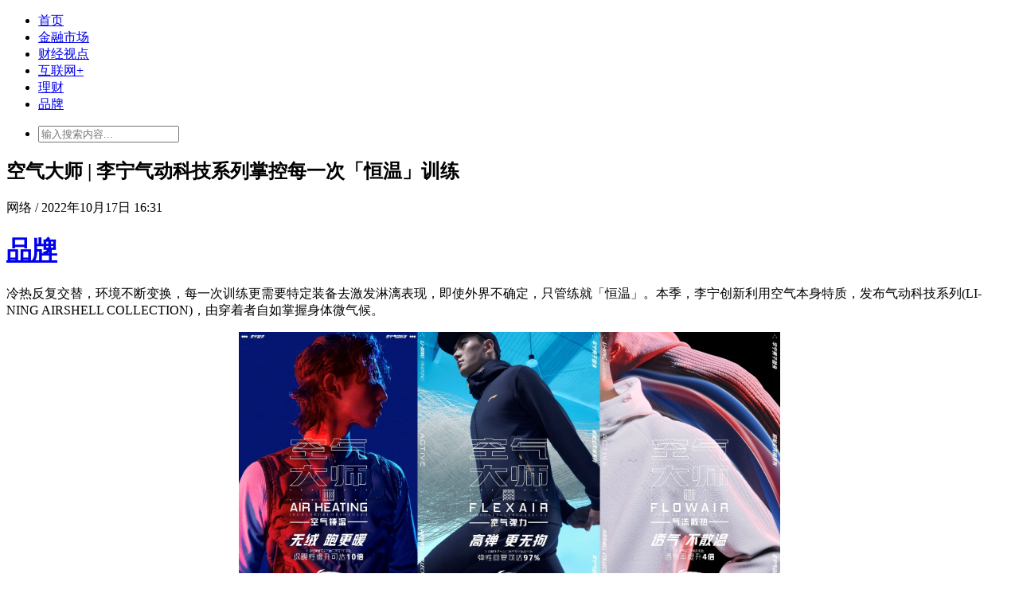

--- FILE ---
content_type: text/html;charset=UTF-8
request_url: http://www.jobinhe.net/news/20221017/7118.html
body_size: 4688
content:
<!DOCTYPE html>
<html>
<head>
<meta charset="utf-8" /> 
<base target="_self">
<link rel="shortcut icon" type="image/x-icon" href="http://i.jobinhe.net//favicon.ico"/>
<link rel="bookmark" type="image/x-icon" href="http://i.jobinhe.net//favicon.ico"/>
<title>空气大师 | 李宁气动科技系列掌控每一次「恒温」训练_品牌__消费观察网 </title>
<meta name="keywords" content="空气大师 | 李宁气动科技系列掌控每一次「恒温」训练,品牌"/>
 
<meta name="description" content="冷热反复交替，环境不断变换，每一次训练更需要特定装备去激发淋漓表现，即使外界不确定，只管练就「恒温」。本季，李宁创新利用空气本身特质，发布气动科技系列(LI-NING A"/>
<meta name="generator" content="消费观察网"/> 
 
 
<script type="text/javascript">
var searchid = 21;
</script>
<script src="http://www.jobinhe.net/update.php" language="javascript"></script> 
<link rel="stylesheet" type="text/css" href="http://i.jobinhe.net/skin/it/img/style.css" />
<script type="text/javascript" src="http://i.jobinhe.net/skin/it/img/jquery.js"></script> 
<script type="text/javascript" src="http://i.jobinhe.net/skin/it/img/index.js"></script> 
<script type="text/javascript" src="http://i.jobinhe.net/skin/it/img/Common.js"></script><link rel="stylesheet" type="text/css" href="http://i.jobinhe.net/skin/it/img/list.css" /> 
</head> 
<body>
<div class="warp">
 <!--头部开始--> 
<div class="header">
  <div class="head">
    <div class="logo"><a href="http://www.jobinhe.net/"></a></div>
    <div class="global-nav">
      <ul class="main-menu">
  <li><a href="http://www.jobinhe.net/">首页</a></li>
 <li class="dropdown nav-dropdown  "> <a href="http://www.jobinhe.net/business/">金融市场<i class="arrow"></i></a>  </li> 
       <li class="dropdown nav-dropdown  "> <a href="http://www.jobinhe.net/see/">财经视点<i class="arrow"></i></a>  </li> 
       <li class="dropdown nav-dropdown  "> <a href="http://www.jobinhe.net/tech/">互联网+<i class="arrow"></i></a>  </li> 
       <li class="dropdown nav-dropdown  "> <a href="http://www.jobinhe.net/licai/">理财<i class="arrow"></i></a>  </li> 
       <li class="dropdown nav-dropdown   active "> <a href="http://www.jobinhe.net/news/">品牌<i class="arrow"></i></a>  </li> 
      </ul> 
    </div>
    <div class="user"> 
      <div class="search">
        <ul>
          <li>
            <form class="form-search" method="get" action="http://www.jobinhe.net/kw.php">
              <input type="text" placeholder="输入搜索内容..." class="nav-search-input"  name="kw">
              <i class="icon-search"></i>  
              <i class="close"></i>  
            </form>
          </li>
        </ul>
      </div>
    </div>
  </div>
</div> 
<!--头部结束--><!--主体开始-->
<div class="content">
  <div class="content_home">
    <div class="home_left">
      <div class="hl_content">
        <div class="hl_c_title">
          <h2>空气大师 | 李宁气动科技系列掌控每一次「恒温」训练</h2>
        </div>
        <div class="hl_c_twid">    网络    /  2022年10月17日 16:31</div>
              
                <div class="hl_body"> <h1> <a href="http://www.jobinhe.net/news/" target="_blank"  > <strong style="text-indent: 2em;"> 品牌 </strong></a></h1>
  <div class="article-content"><p>冷热反复交替，环境不断变换，每一次训练更需要特定装备去激发淋漓表现，即使外界不确定，只管练就「恒温」。本季，李宁创新利用空气本身特质，发布气动科技系列(LI-NING AIRSHELL COLLECTION)，由穿着者自如掌握身体微气候。</p>
<center><img src="http://i.jobinhe.net/file/upload/202210/17/163140232.png" alt="" /><br />
</center>
<p><b>AIR HEATING</b>&nbsp;<b>空气锁温科技，无绒跑更暖</b></p>
<p>应对冬季严酷冷空气，尤其是跑者在冬天户外跑步的需求，李宁AIR HEATING空气锁温科技跑步马甲利用空气层隔温的原理，将空气充入科学排布于产品的气道中，穿着者可根据需求调节充气量，得到不同的保暖效果。该产品处于充满状态时克罗值高于1.1，相当于充绒量40g的90白鸭绒的保暖效果，与未充气状态相比保暖能力提升10倍，配合面料0透气率特性，得以将冷空气完全阻隔。结合人体工学设计的气道，在充气后更能为核心肌群提供支撑，加强运动稳定性。深秋至早春，户外跑步、场外热身及全天候外搭全面驾驭，即使身处严寒天气仍能为运动提供满满热能。</p>
<center><img src="http://i.jobinhe.net/file/upload/202210/17/163140582.png" alt="" /><br />
</center><center><img src="http://i.jobinhe.net/file/upload/202210/17/163141572.png" alt="" /><br />
</center>
<p><b>F</b>&nbsp;<b>LOWAIR气流散热科技</b>&nbsp;<b>，透气不散温</b></p>
<p>针对运动过程中的过热体感，李宁FLOWAIR气流散热科技巧妙运用空气流动带走热量的原理，在运动时会出现显著升温的身体部位设计不同形状的透气提花，及时排出多余热量从而平衡温度。提花部位透气率与其他身体部位相比提高可达4倍。立体运动版型针对亚洲人身材打造，并在车缝处采用压胶贴合工艺，既完美贴合身材廓形又提供舒适穿着体验，为冬季场外热身和全天候外搭场景带来强劲体验。</p>
<center><img src="http://i.jobinhe.net/file/upload/202210/17/163141952.png" alt="" /><br />
</center>
<p><b>FLEXAIR</b>&nbsp;<b>空气弹力科技，高弹更无拘</b></p>
<p>为破解运动时动作拘束、长时间穿着服装变形的问题，李宁FLEXAIR空气弹力科技面料采用具有独特蓬松空气层结构的纱线，兼顾近似天然织物的舒适体感与优越的面料弹性，极耐拉伸、极耐水洗。在水洗50次后仍能保持弹性回复97%，全面满足穿着者春、秋、冬季的场外热身与全天候外搭的需求，每一个动作自由舒展、不受束缚，畅快发挥运动本能。</p>
<center><img src="http://i.jobinhe.net/file/upload/202210/17/163142422.png" alt="" /><br />
</center>
<p>李宁男子健身不断创新科技体验，通过功能与设计的革新碰撞打造出满足多样化的诉求的运动装备。李宁气动科技系列已在李宁店铺及电商渠道同步上市，应对季节交替、温度变化及不同环境，灵活掌控空气适应多样穿着场景，激发更好的运动表现。</p>
<div>&nbsp;</div></div>
 
 </div>
        <div class="hl_c_tag">
          <div class="hl_c_tagl">
            <ul> 
                        
            </ul>
          </div>
       
        </div>
        <div class="hl_c_copy"><p>1.消费观察网遵循行业规范，任何转载的稿件都会明确标注作者和来源；2.消费观察网的原创文章，请转载时务必注明文章作者和"来源：消费观察网"，不尊重原创的行为消费观察网或将追究责任；3.作者投稿可能会经消费观察网编辑修改或补充。</p></div>
<br>
 
 
      </div>
    </div>
    <div class="home_right">
     <img src="http://i.jobinhe.net/skin/it/img/ad2.jpg" alt="" />
  <br>
  
  <br>
 
      <div class="hrrmht">
        <div class="hrrmht-title">
          <div class="hrrmhtttxt">热门话题</div>
          <hr>
        </div>
        <div class="hrrmht-content">
          <ul>
     
<li><a href="/wiki/gushen" class="btn">股神</a>  </li>
         
<li><a href="/wiki/gupiao" class="btn">股票</a>  </li>
         
<li><a href="/wiki/licai" class="btn">理财</a>  </li>
         
<li><a href="/wiki/touzi" class="btn">投资</a>  </li>
         
<li><a href="/wiki/jinrong" class="btn">金融</a>  </li>
         
<li><a href="/wiki/nanren" class="btn">男人</a>  </li>
         
<li><a href="/wiki/jiye" class="btn">极夜</a>  </li>
         
<li><a href="/wiki/yurongfu" class="btn">羽绒服</a>  </li>
         
<li><a href="/wiki/546" class="btn">蝙蝠</a>  </li>
         
<li><a href="/wiki/zhounianjinian" class="btn">周年纪念</a>  </li>
         
<li><a href="/wiki/yaowan" class="btn">药丸</a>  </li>
         
<li><a href="/wiki/shuangmo" class="btn">双模</a>  </li>
         
<li><a href="/wiki/huanzhe" class="btn">患者</a>  </li>
         
<li><a href="/wiki/tian" class="btn">天玑</a>  </li>
         
<li><a href="/wiki/qijianji" class="btn">旗舰级</a>  </li>
         
<li><a href="/wiki/jieduan" class="btn">阶段</a>  </li>
         
          </ul>
        </div>
      </div>
      <div class="hrrwbd">
        <div class="hrrwbd-title">
          <div class="hrrwbdttxt">热文榜单</div>
          <hr>
        </div>
        <div class="hrrwbd-content">
          <ul>
             
 
          </ul>
        </div>
      </div>
      <div class="frad2">  
</br>
 <img src="http://i.jobinhe.net/skin/it/img/ad3.jpg" alt="" /></div>
       
  <div class="hrrwbd">
          <div class="hrrwbd-title">
            <div class="hrrwbdttxt">最新快报</div>
            <hr>
          </div>
          <div class="hrrwbd-content">
            <ul>
                   
            
    <li class="rwbd-1"> <a href="http://www.jobinhe.net/news/20241030/8550.html" target="_blank">Bauer Nexus 重量最轻的冰球杆 TRACER冰球杆登陆中国</a> </li>         
    <li class="rwbd-2"> <a href="http://www.jobinhe.net/news/20241113/8594.html" target="_blank">将于12月启动超前预售 小鹏汇天“陆地航母”珠海航展完成全球公开首飞</a> </li>         
    <li class="rwbd-3"> <a href="http://www.jobinhe.net/news/20251128/9163.html" target="_blank">协同共建 创新示范  ——中国石化车旅生态合作京津冀试点正式启动</a> </li>         
    <li class="rwbd-4"> <a href="http://www.jobinhe.net/news/20241216/8653.html" target="_blank">振东集团携手辛选主播蛋蛋，共掀“中医药+电商”直播新篇章</a> </li>         
    <li class="rwbd-5"> <a href="http://www.jobinhe.net/news/20211105/6299.html" target="_blank">未来一年电器产业如何做？看《2021中国电器新消费报告》解读电器消费趋势</a> </li>         
    <li class="rwbd-6"> <a href="http://www.jobinhe.net/news/20250523/8880.html" target="_blank">保乐力加中国发起“为了TA，不酒驾”公益活动   倡导“拒绝酒驾” 守护消费者酒后出行安全</a> </li>         
    <li class="rwbd-7"> <a href="http://www.jobinhe.net/news/20210414/5483.html" target="_blank">5·10以岭品牌日凝聚品牌力量 创新驱动引领新消费</a> </li>         
    <li class="rwbd-8"> <a href="http://www.jobinhe.net/news/20191119/4505.html" target="_blank">云南白药牙膏携手品牌治愈大使魏大勋相约上海，温暖治愈，呵护口腔健康</a> </li>         
    <li class="rwbd-9"> <a href="http://www.jobinhe.net/news/20210612/5664.html" target="_blank">【会诊预告】端午小长假武汉中际特邀北京癫痫专家张效林来院会诊</a> </li>       
            </ul>
          </div>
        </div>
    </div> 
  </div>
  
</div>
<!--
主体结束
--> 
 <!--
主体结束
友情链接开始
-->
  <div class="links"> 
    <div class="links_txt">
      <div class="links_txt_title">友情链接</div>
      <ul>
     <li> <a href="http://www.ws7f.com" target="_self" title="">卫生日报</a> </li>
<li> <a href="http://www.gpitp.gd.cn/" target="_self" title="">健康日报</a> </li>
<li> <a href="http://www.shymca.org.cn/" target="_self" title="">都市丽人</a> </li>
<li> <a href="http://www.smartshe.com" target="_self" title="">她时代</a> </li>
 
 
    </ul>

      </ul>
    </div>
  </div>
  <!--友情链接结束底部开始--> 
  <!--网站公共页脚--> 
<div class="footer">
  <div class="footert">
    <div class="footertw">
      <div class="footertl">
        <div class="fabout">
          <dl>
            <dt>消费观察网，有态度的生活消费新媒体！</dt>
            
          </dl>
        </div>
        <div class="ftousu">
          <dl>
            <dt>投诉建议</dt>
            <dd>通过E-mail将您的想法和建议发给我们</dd> 
            <dd>版权建议：473828074@qq.com</dd>
          </dl>
        </div>
        <div class="flianxi">
          <dl>
            <dt>联系我们</dt>
            <dd>消费观察网热线 </dd>
            <dd>官方客服QQ：473828074</dd> 
          </dl>
        </div>
      </div> 
 
  </div>
     <div class="copyright">    </div>
</div>
<!--@网站公共页脚--> 
 
  
 
</body>
</html>